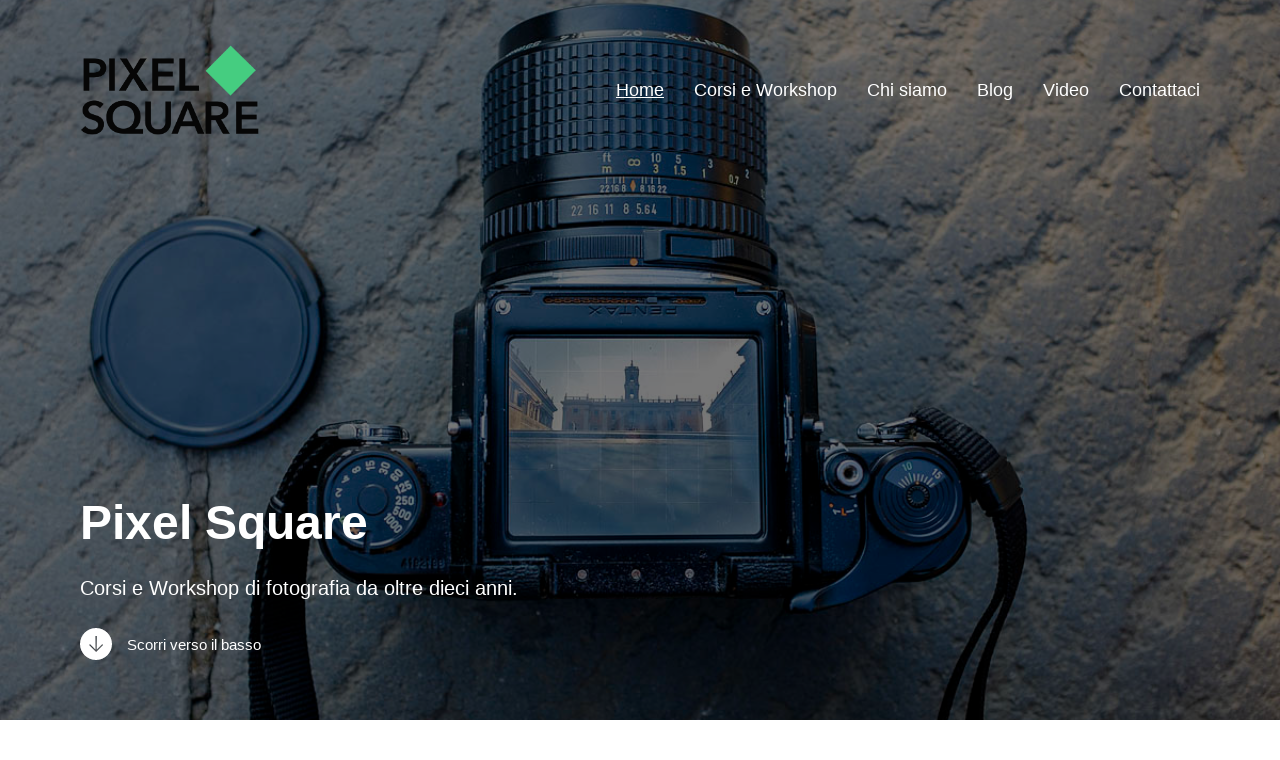

--- FILE ---
content_type: text/html; charset=UTF-8
request_url: https://pixelsquare.it/
body_size: 14746
content:
<!DOCTYPE html><html class="no-js" lang="it-IT"><head><link data-optimized="2" rel="stylesheet" href="https://pixelsquare.it/wp-content/litespeed/css/fe020e4ab5591044cd8d9244f8252c5e.css?ver=eb1f5" /><script data-no-optimize="1">var litespeed_docref=sessionStorage.getItem("litespeed_docref");litespeed_docref&&(Object.defineProperty(document,"referrer",{get:function(){return litespeed_docref}}),sessionStorage.removeItem("litespeed_docref"));</script> <meta http-equiv="content-type" content="text/html" charset="UTF-8" /><meta name="viewport" content="width=device-width, initial-scale=1.0" /><link rel="profile" href="http://gmpg.org/xfn/11"><meta name='robots' content='index, follow, max-image-preview:large, max-snippet:-1, max-video-preview:-1' /><title>Pixel Square - Pixel Square | Corsi e Workshop</title><meta name="description" content="Pixel Square: proponiamo corsi e workshop di fotografia da oltre dieci anni. Offriamo una formazione di qualità accessibile a tutti. " /><link rel="canonical" href="https://pixelsquare.it/" /><meta property="og:locale" content="it_IT" /><meta property="og:type" content="website" /><meta property="og:title" content="Pixel Square - Pixel Square | Corsi e Workshop" /><meta property="og:description" content="Pixel Square: proponiamo corsi e workshop di fotografia da oltre dieci anni. Offriamo una formazione di qualità accessibile a tutti. " /><meta property="og:url" content="https://pixelsquare.it/" /><meta property="og:site_name" content="Pixel Square | Corsi e Workshop" /><meta property="article:modified_time" content="2025-05-13T09:19:31+00:00" /><meta property="og:image" content="https://pixelsquare.it/wp-content/uploads/2022/03/pixel-square-corsi-workshop-fotografia-Intro.jpg" /><meta property="og:image:width" content="1200" /><meta property="og:image:height" content="800" /><meta property="og:image:type" content="image/jpeg" /><meta name="twitter:card" content="summary_large_image" /> <script type="application/ld+json" class="yoast-schema-graph">{"@context":"https://schema.org","@graph":[{"@type":"WebPage","@id":"https://pixelsquare.it/","url":"https://pixelsquare.it/","name":"Pixel Square - Pixel Square | Corsi e Workshop","isPartOf":{"@id":"https://pixelsquare.it/#website"},"about":{"@id":"https://pixelsquare.it/#organization"},"primaryImageOfPage":{"@id":"https://pixelsquare.it/#primaryimage"},"image":{"@id":"https://pixelsquare.it/#primaryimage"},"thumbnailUrl":"https://pixelsquare.it/wp-content/uploads/2022/03/pixel-square-corsi-workshop-fotografia-Intro.jpg","datePublished":"2024-03-22T11:43:57+00:00","dateModified":"2025-05-13T09:19:31+00:00","description":"Pixel Square: proponiamo corsi e workshop di fotografia da oltre dieci anni. Offriamo una formazione di qualità accessibile a tutti. ","breadcrumb":{"@id":"https://pixelsquare.it/#breadcrumb"},"inLanguage":"it-IT","potentialAction":[{"@type":"ReadAction","target":["https://pixelsquare.it/"]}]},{"@type":"ImageObject","inLanguage":"it-IT","@id":"https://pixelsquare.it/#primaryimage","url":"https://pixelsquare.it/wp-content/uploads/2022/03/pixel-square-corsi-workshop-fotografia-Intro.jpg","contentUrl":"https://pixelsquare.it/wp-content/uploads/2022/03/pixel-square-corsi-workshop-fotografia-Intro.jpg","width":1200,"height":800},{"@type":"BreadcrumbList","@id":"https://pixelsquare.it/#breadcrumb","itemListElement":[{"@type":"ListItem","position":1,"name":"Home"}]},{"@type":"WebSite","@id":"https://pixelsquare.it/#website","url":"https://pixelsquare.it/","name":"Pixel Square | Corsi e Workshop","description":"Corsi e Workshop di Fotografia","publisher":{"@id":"https://pixelsquare.it/#organization"},"potentialAction":[{"@type":"SearchAction","target":{"@type":"EntryPoint","urlTemplate":"https://pixelsquare.it/?s={search_term_string}"},"query-input":{"@type":"PropertyValueSpecification","valueRequired":true,"valueName":"search_term_string"}}],"inLanguage":"it-IT"},{"@type":"Organization","@id":"https://pixelsquare.it/#organization","name":"Pixel Square - Corsi e Workshop","url":"https://pixelsquare.it/","logo":{"@type":"ImageObject","inLanguage":"it-IT","@id":"https://pixelsquare.it/#/schema/logo/image/","url":"https://pixelsquare.it/wp-content/uploads/2022/04/pixel-square-logo-1.png","contentUrl":"https://pixelsquare.it/wp-content/uploads/2022/04/pixel-square-logo-1.png","width":1000,"height":1000,"caption":"Pixel Square - Corsi e Workshop"},"image":{"@id":"https://pixelsquare.it/#/schema/logo/image/"},"sameAs":["http://instagram.com/pixelsquare.it/","https://www.pinterest.it/pixelsquare_it"]}]}</script> <link rel='dns-prefetch' href='//www.googletagmanager.com' /><link rel="alternate" type="application/rss+xml" title="Pixel Square | Corsi e Workshop &raquo; Feed" href="https://pixelsquare.it/feed/" /><link rel="alternate" type="application/rss+xml" title="Pixel Square | Corsi e Workshop &raquo; Feed dei commenti" href="https://pixelsquare.it/comments/feed/" /><link rel="alternate" title="oEmbed (JSON)" type="application/json+oembed" href="https://pixelsquare.it/wp-json/oembed/1.0/embed?url=https%3A%2F%2Fpixelsquare.it%2F" /><link rel="alternate" title="oEmbed (XML)" type="text/xml+oembed" href="https://pixelsquare.it/wp-json/oembed/1.0/embed?url=https%3A%2F%2Fpixelsquare.it%2F&#038;format=xml" /><style id='wp-block-image-inline-css' type='text/css'>.wp-block-image>a,.wp-block-image>figure>a{display:inline-block}.wp-block-image img{box-sizing:border-box;height:auto;max-width:100%;vertical-align:bottom}@media not (prefers-reduced-motion){.wp-block-image img.hide{visibility:hidden}.wp-block-image img.show{animation:show-content-image .4s}}.wp-block-image[style*=border-radius] img,.wp-block-image[style*=border-radius]>a{border-radius:inherit}.wp-block-image.has-custom-border img{box-sizing:border-box}.wp-block-image.aligncenter{text-align:center}.wp-block-image.alignfull>a,.wp-block-image.alignwide>a{width:100%}.wp-block-image.alignfull img,.wp-block-image.alignwide img{height:auto;width:100%}.wp-block-image .aligncenter,.wp-block-image .alignleft,.wp-block-image .alignright,.wp-block-image.aligncenter,.wp-block-image.alignleft,.wp-block-image.alignright{display:table}.wp-block-image .aligncenter>figcaption,.wp-block-image .alignleft>figcaption,.wp-block-image .alignright>figcaption,.wp-block-image.aligncenter>figcaption,.wp-block-image.alignleft>figcaption,.wp-block-image.alignright>figcaption{caption-side:bottom;display:table-caption}.wp-block-image .alignleft{float:left;margin:.5em 1em .5em 0}.wp-block-image .alignright{float:right;margin:.5em 0 .5em 1em}.wp-block-image .aligncenter{margin-left:auto;margin-right:auto}.wp-block-image :where(figcaption){margin-bottom:1em;margin-top:.5em}.wp-block-image.is-style-circle-mask img{border-radius:9999px}@supports ((-webkit-mask-image:none) or (mask-image:none)) or (-webkit-mask-image:none){.wp-block-image.is-style-circle-mask img{border-radius:0;-webkit-mask-image:url('data:image/svg+xml;utf8,<svg viewBox="0 0 100 100" xmlns="http://www.w3.org/2000/svg"><circle cx="50" cy="50" r="50"/></svg>');mask-image:url('data:image/svg+xml;utf8,<svg viewBox="0 0 100 100" xmlns="http://www.w3.org/2000/svg"><circle cx="50" cy="50" r="50"/></svg>');mask-mode:alpha;-webkit-mask-position:center;mask-position:center;-webkit-mask-repeat:no-repeat;mask-repeat:no-repeat;-webkit-mask-size:contain;mask-size:contain}}:root :where(.wp-block-image.is-style-rounded img,.wp-block-image .is-style-rounded img){border-radius:9999px}.wp-block-image figure{margin:0}.wp-lightbox-container{display:flex;flex-direction:column;position:relative}.wp-lightbox-container img{cursor:zoom-in}.wp-lightbox-container img:hover+button{opacity:1}.wp-lightbox-container button{align-items:center;backdrop-filter:blur(16px) saturate(180%);background-color:#5a5a5a40;border:none;border-radius:4px;cursor:zoom-in;display:flex;height:20px;justify-content:center;opacity:0;padding:0;position:absolute;right:16px;text-align:center;top:16px;width:20px;z-index:100}@media not (prefers-reduced-motion){.wp-lightbox-container button{transition:opacity .2s ease}}.wp-lightbox-container button:focus-visible{outline:3px auto #5a5a5a40;outline:3px auto -webkit-focus-ring-color;outline-offset:3px}.wp-lightbox-container button:hover{cursor:pointer;opacity:1}.wp-lightbox-container button:focus{opacity:1}.wp-lightbox-container button:focus,.wp-lightbox-container button:hover,.wp-lightbox-container button:not(:hover):not(:active):not(.has-background){background-color:#5a5a5a40;border:none}.wp-lightbox-overlay{box-sizing:border-box;cursor:zoom-out;height:100vh;left:0;overflow:hidden;position:fixed;top:0;visibility:hidden;width:100%;z-index:100000}.wp-lightbox-overlay .close-button{align-items:center;cursor:pointer;display:flex;justify-content:center;min-height:40px;min-width:40px;padding:0;position:absolute;right:calc(env(safe-area-inset-right) + 16px);top:calc(env(safe-area-inset-top) + 16px);z-index:5000000}.wp-lightbox-overlay .close-button:focus,.wp-lightbox-overlay .close-button:hover,.wp-lightbox-overlay .close-button:not(:hover):not(:active):not(.has-background){background:none;border:none}.wp-lightbox-overlay .lightbox-image-container{height:var(--wp--lightbox-container-height);left:50%;overflow:hidden;position:absolute;top:50%;transform:translate(-50%,-50%);transform-origin:top left;width:var(--wp--lightbox-container-width);z-index:9999999999}.wp-lightbox-overlay .wp-block-image{align-items:center;box-sizing:border-box;display:flex;height:100%;justify-content:center;margin:0;position:relative;transform-origin:0 0;width:100%;z-index:3000000}.wp-lightbox-overlay .wp-block-image img{height:var(--wp--lightbox-image-height);min-height:var(--wp--lightbox-image-height);min-width:var(--wp--lightbox-image-width);width:var(--wp--lightbox-image-width)}.wp-lightbox-overlay .wp-block-image figcaption{display:none}.wp-lightbox-overlay button{background:none;border:none}.wp-lightbox-overlay .scrim{background-color:#fff;height:100%;opacity:.9;position:absolute;width:100%;z-index:2000000}.wp-lightbox-overlay.active{visibility:visible}@media not (prefers-reduced-motion){.wp-lightbox-overlay.active{animation:turn-on-visibility .25s both}.wp-lightbox-overlay.active img{animation:turn-on-visibility .35s both}.wp-lightbox-overlay.show-closing-animation:not(.active){animation:turn-off-visibility .35s both}.wp-lightbox-overlay.show-closing-animation:not(.active) img{animation:turn-off-visibility .25s both}.wp-lightbox-overlay.zoom.active{animation:none;opacity:1;visibility:visible}.wp-lightbox-overlay.zoom.active .lightbox-image-container{animation:lightbox-zoom-in .4s}.wp-lightbox-overlay.zoom.active .lightbox-image-container img{animation:none}.wp-lightbox-overlay.zoom.active .scrim{animation:turn-on-visibility .4s forwards}.wp-lightbox-overlay.zoom.show-closing-animation:not(.active){animation:none}.wp-lightbox-overlay.zoom.show-closing-animation:not(.active) .lightbox-image-container{animation:lightbox-zoom-out .4s}.wp-lightbox-overlay.zoom.show-closing-animation:not(.active) .lightbox-image-container img{animation:none}.wp-lightbox-overlay.zoom.show-closing-animation:not(.active) .scrim{animation:turn-off-visibility .4s forwards}}@keyframes show-content-image{0%{visibility:hidden}99%{visibility:hidden}to{visibility:visible}}@keyframes turn-on-visibility{0%{opacity:0}to{opacity:1}}@keyframes turn-off-visibility{0%{opacity:1;visibility:visible}99%{opacity:0;visibility:visible}to{opacity:0;visibility:hidden}}@keyframes lightbox-zoom-in{0%{transform:translate(calc((-100vw + var(--wp--lightbox-scrollbar-width))/2 + var(--wp--lightbox-initial-left-position)),calc(-50vh + var(--wp--lightbox-initial-top-position))) scale(var(--wp--lightbox-scale))}to{transform:translate(-50%,-50%) scale(1)}}@keyframes lightbox-zoom-out{0%{transform:translate(-50%,-50%) scale(1);visibility:visible}99%{visibility:visible}to{transform:translate(calc((-100vw + var(--wp--lightbox-scrollbar-width))/2 + var(--wp--lightbox-initial-left-position)),calc(-50vh + var(--wp--lightbox-initial-top-position))) scale(var(--wp--lightbox-scale));visibility:hidden}}
/*# sourceURL=https://pixelsquare.it/wp-includes/blocks/image/style.min.css */</style> <script type="litespeed/javascript" data-src="https://pixelsquare.it/wp-includes/js/jquery/jquery.min.js" id="jquery-core-js"></script> <script id="chaplin-construct-js-extra" type="litespeed/javascript">var chaplin_ajax_load_more={"ajaxurl":"https://pixelsquare.it/wp-admin/admin-ajax.php"}</script> 
 <script type="litespeed/javascript" data-src="https://www.googletagmanager.com/gtag/js?id=G-2Z7YLGFZ78" id="google_gtagjs-js"></script> <script id="google_gtagjs-js-after" type="litespeed/javascript">window.dataLayer=window.dataLayer||[];function gtag(){dataLayer.push(arguments)}
gtag("set","linker",{"domains":["pixelsquare.it"]});gtag("js",new Date());gtag("set","developer_id.dZTNiMT",!0);gtag("config","G-2Z7YLGFZ78")</script> <link rel="https://api.w.org/" href="https://pixelsquare.it/wp-json/" /><link rel="alternate" title="JSON" type="application/json" href="https://pixelsquare.it/wp-json/wp/v2/pages/42" /><link rel="EditURI" type="application/rsd+xml" title="RSD" href="https://pixelsquare.it/xmlrpc.php?rsd" /><meta name="generator" content="WordPress 6.9" /><link rel='shortlink' href='https://pixelsquare.it/' /><meta name="generator" content="Site Kit by Google 1.170.0" /> <script type="litespeed/javascript">document.documentElement.className=document.documentElement.className.replace('no-js','js')</script> <link rel="icon" href="https://pixelsquare.it/wp-content/uploads/2022/03/cropped-favicon-pixel-square-verde-32x32.png" sizes="32x32" /><link rel="icon" href="https://pixelsquare.it/wp-content/uploads/2022/03/cropped-favicon-pixel-square-verde-192x192.png" sizes="192x192" /><link rel="apple-touch-icon" href="https://pixelsquare.it/wp-content/uploads/2022/03/cropped-favicon-pixel-square-verde-180x180.png" /><meta name="msapplication-TileImage" content="https://pixelsquare.it/wp-content/uploads/2022/03/cropped-favicon-pixel-square-verde-270x270.png" /></head><body class="home wp-singular page-template page-template-template-full-width-cover page-template-template-full-width-cover-php page page-id-42 custom-background wp-custom-logo wp-theme-chaplin pagination-type-scroll overlay-header overlay-header-fade-text overlay-header-has-text-color has-full-width-content has-sticky-header disable-menu-modal-on-desktop has-post-thumbnail has-no-pagination not-showing-comments template-full-width-cover">
<a class="skip-link faux-button" href="#site-content">Salta al contenuto</a><header id="site-header"><div class="header-inner stick-me"><div class="section-inner"><div class="header-titles"><div class="site-logo faux-heading">
<a href="https://pixelsquare.it/" rel="home" class="custom-logo-link custom-logo">
<img data-lazyloaded="1" src="[data-uri]" data-src="https://pixelsquare.it/wp-content/uploads/2022/03/pixel-square-logo-3.png" width="1149" height="570"  />
</a><span class="screen-reader-text">Pixel Square | Corsi e Workshop</span></div><div class="site-description">Corsi e Workshop di Fotografia</div></div><div class="header-navigation-wrapper"><div class="main-menu-alt-container hide-js"><ul class="main-menu-alt dropdown-menu reset-list-style"><li id="menu-item-25" class="menu-item menu-item-type-custom menu-item-object-custom current-menu-item current_page_item menu-item-home menu-item-25"><a href="http://pixelsquare.it/" aria-current="page">Home</a></li><li id="menu-item-275" class="menu-item menu-item-type-post_type menu-item-object-page menu-item-275"><a href="https://pixelsquare.it/corsi-e-workshop/">Corsi e Workshop</a></li><li id="menu-item-144" class="menu-item menu-item-type-post_type menu-item-object-page menu-item-144"><a href="https://pixelsquare.it/chi-siamo/">Chi siamo</a></li><li id="menu-item-27" class="menu-item menu-item-type-post_type menu-item-object-page menu-item-27"><a href="https://pixelsquare.it/blog/">Blog</a></li><li id="menu-item-354" class="menu-item menu-item-type-post_type menu-item-object-page menu-item-354"><a href="https://pixelsquare.it/video/">Video</a></li><li id="menu-item-160" class="menu-item menu-item-type-post_type menu-item-object-page menu-item-160"><a href="https://pixelsquare.it/contattaci/">Contattaci</a></li></ul></div><div class="header-toggles hide-no-js">
<a href="#" class="toggle search-toggle" data-toggle-target=".search-modal" data-toggle-screen-lock="true" data-toggle-body-class="showing-search-modal" data-set-focus=".search-modal .search-field" aria-pressed="false" role="button"><div class="toggle-text">
Cerca</div>
<svg class="svg-icon" aria-hidden="true" role="img" focusable="false" xmlns="http://www.w3.org/2000/svg" width="20" height="20" viewBox="0 0 20 20"><path fill="" d="M1148.0319,95.6176858 L1151.70711,99.2928932 C1152.09763,99.6834175 1152.09763,100.316582 1151.70711,100.707107 C1151.31658,101.097631 1150.68342,101.097631 1150.29289,100.707107 L1146.61769,97.0318993 C1145.07801,98.2635271 1143.12501,99 1141,99 C1136.02944,99 1132,94.9705627 1132,90 C1132,85.0294372 1136.02944,81 1141,81 C1145.97056,81 1150,85.0294372 1150,90 C1150,92.1250137 1149.26353,94.078015 1148.0319,95.6176858 Z M1146.04139,94.8563911 C1147.25418,93.5976949 1148,91.8859456 1148,90 C1148,86.1340067 1144.86599,83 1141,83 C1137.13401,83 1134,86.1340067 1134,90 C1134,93.8659933 1137.13401,97 1141,97 C1142.88595,97 1144.59769,96.2541764 1145.85639,95.0413859 C1145.88271,95.0071586 1145.91154,94.9742441 1145.94289,94.9428932 C1145.97424,94.9115423 1146.00716,94.8827083 1146.04139,94.8563911 Z" transform="translate(-1132 -81)" /></svg>									</a>
<a href="#" class="toggle nav-toggle" data-toggle-target=".menu-modal" data-toggle-screen-lock="true" data-toggle-body-class="showing-menu-modal" aria-pressed="false" data-set-focus=".menu-modal" role="button"><div class="toggle-text">
Menu</div><div class="bars"><div class="bar"></div><div class="bar"></div><div class="bar"></div></div>
</a></div></div></div></div><div class="search-modal cover-modal" data-modal-target-string=".search-modal" aria-expanded="false"><div class="search-modal-inner modal-inner bg-body-background"><div class="section-inner"><form role="search" method="get" class="modal-search-form" action="https://pixelsquare.it/">
<label class="screen-reader-text" for="search-form-696925dd630c6">
Cerca:				</label>
<input type="search" id="search-form-696925dd630c6" class="search-field" placeholder="Cerca&hellip;" value="" name="s" />
<button type="submit" class="search-submit">Cerca</button></form><a href="#" class="toggle search-untoggle fill-children-primary" data-toggle-target=".search-modal" data-toggle-screen-lock="true" data-toggle-body-class="showing-search-modal" data-set-focus="#site-header .search-toggle">
<span class="screen-reader-text">Chiudi ricerca</span>
<svg class="svg-icon" aria-hidden="true" role="img" focusable="false" xmlns="http://www.w3.org/2000/svg" width="16" height="16" viewBox="0 0 16 16"><polygon fill="" fill-rule="evenodd" points="6.852 7.649 .399 1.195 1.445 .149 7.899 6.602 14.352 .149 15.399 1.195 8.945 7.649 15.399 14.102 14.352 15.149 7.899 8.695 1.445 15.149 .399 14.102" /></svg>			</a></div></div></div></header><div class="menu-modal cover-modal" data-modal-target-string=".menu-modal" aria-expanded="false"><div class="menu-modal-inner modal-inner bg-body-background"><div class="menu-wrapper section-inner"><div class="menu-top"><div class="menu-modal-toggles header-toggles"><a href="#" class="toggle nav-toggle nav-untoggle" data-toggle-target=".menu-modal" data-toggle-screen-lock="true" data-toggle-body-class="showing-menu-modal" aria-pressed="false" data-set-focus="#site-header .nav-toggle" role="button"><div class="toggle-text">
Chiudi</div><div class="bars"><div class="bar"></div><div class="bar"></div><div class="bar"></div></div>
</a></div><ul class="main-menu reset-list-style"><li class="menu-item menu-item-type-custom menu-item-object-custom current-menu-item current_page_item menu-item-home menu-item-25"><div class="ancestor-wrapper"><a href="http://pixelsquare.it/" aria-current="page">Home</a></div></li><li class="menu-item menu-item-type-post_type menu-item-object-page menu-item-275"><div class="ancestor-wrapper"><a href="https://pixelsquare.it/corsi-e-workshop/">Corsi e Workshop</a></div></li><li class="menu-item menu-item-type-post_type menu-item-object-page menu-item-144"><div class="ancestor-wrapper"><a href="https://pixelsquare.it/chi-siamo/">Chi siamo</a></div></li><li class="menu-item menu-item-type-post_type menu-item-object-page menu-item-27"><div class="ancestor-wrapper"><a href="https://pixelsquare.it/blog/">Blog</a></div></li><li class="menu-item menu-item-type-post_type menu-item-object-page menu-item-354"><div class="ancestor-wrapper"><a href="https://pixelsquare.it/video/">Video</a></div></li><li class="menu-item menu-item-type-post_type menu-item-object-page menu-item-160"><div class="ancestor-wrapper"><a href="https://pixelsquare.it/contattaci/">Contattaci</a></div></li></ul></div><div class="menu-bottom"><p class="menu-copyright">&copy; 2026 <a href="https://pixelsquare.it">Pixel Square | Corsi e Workshop</a></p><ul id="menu-social-links-menu" class="social-menu reset-list-style social-icons s-icons"><li id="menu-item-32" class="menu-item menu-item-type-custom menu-item-object-custom menu-item-32"><a href="https://www.instagram.com/explore/tags/wordcamp/"><span class="screen-reader-text">Instagram</span></a></li><li id="menu-item-33" class="menu-item menu-item-type-custom menu-item-object-custom menu-item-33"><a href="mailto:wordpress@example.com"><span class="screen-reader-text">Email</span></a></li></ul></div></div></div></div><main id="site-content"><article class="section-inner post-42 page type-page status-publish has-post-thumbnail hentry" id="post-42"><div class="cover-header screen-height screen-width bg-image bg-attachment-fixed" style="background-image: url( 'https://pixelsquare.it/wp-content/uploads/2022/03/pixel-square-corsi-workshop-fotografia-Intro.jpg' );"><div class="cover-header-inner-wrapper"><div class="cover-header-inner"><div class="cover-color-overlay color-accent opacity-80 blend-mode-multiply" style="color: #565656;"></div>
<img data-lazyloaded="1" src="[data-uri]" width="1200" height="800" data-src="https://pixelsquare.it/wp-content/uploads/2022/03/pixel-square-corsi-workshop-fotografia-Intro.jpg" class="attachment-chaplin_fullscreen size-chaplin_fullscreen wp-post-image" alt="" decoding="async" fetchpriority="high" data-srcset="https://pixelsquare.it/wp-content/uploads/2022/03/pixel-square-corsi-workshop-fotografia-Intro.jpg 1200w, https://pixelsquare.it/wp-content/uploads/2022/03/pixel-square-corsi-workshop-fotografia-Intro-300x200.jpg 300w, https://pixelsquare.it/wp-content/uploads/2022/03/pixel-square-corsi-workshop-fotografia-Intro-1024x683.jpg 1024w, https://pixelsquare.it/wp-content/uploads/2022/03/pixel-square-corsi-workshop-fotografia-Intro-768x512.jpg 768w, https://pixelsquare.it/wp-content/uploads/2022/03/pixel-square-corsi-workshop-fotografia-Intro-540x360.jpg 540w, https://pixelsquare.it/wp-content/uploads/2022/03/pixel-square-corsi-workshop-fotografia-Intro-1080x720.jpg 1080w" data-sizes="(max-width: 1200px) 100vw, 1200px" /><div class="section-inner fade-block"><header class="entry-header"><h1 class="entry-title">Pixel Square</h1><div class="intro-text section-inner thin max-percentage"><p>Corsi e Workshop di fotografia da oltre dieci anni.</p></div><div class="to-the-content-wrapper"><a href="#post-inner" class="to-the-content"><div class="icon fill-children-current-color"><svg class="svg-icon" aria-hidden="true" role="img" focusable="false" xmlns="http://www.w3.org/2000/svg" width="32" height="32" viewBox="0 0 32 32"><path fill="%23FFF" fill-rule="evenodd" d="M16,32 C7.163444,32 0,24.836556 0,16 C0,7.163444 7.163444,0 16,0 C24.836556,0 32,7.163444 32,16 C32,24.836556 24.836556,32 16,32 Z M16.7934656,8 L15.4886113,8 L15.4886113,21.5300971 L10.082786,16.1242718 L9.18181515,17.0407767 L16.1410384,24 L23.1157957,17.0407767 L22.1915239,16.1242718 L16.7934656,21.5300971 L16.7934656,8 Z" /></svg></div><div class="text">Scorri verso il basso</div>
</a></div></header></div></div></div></div><div class="post-inner" id="post-inner"><div class="entry-content"><h2 class="wp-block-heading">Fotografia e cultura fotografica, post produzione e sviluppo delle foto: scegli il tuo corso!</h2><div class="wp-block-group"><div class="wp-block-group__inner-container is-layout-flow wp-block-group-is-layout-flow"><p>Pixel Square è una community fotografica che propone corsi e workshop da oltre dieci anni.</p><p>Offriamo una formazione di qualità accessibile a tutti.&nbsp;</p><p>La forza di Pixel Square è data dalla competenza e reputazione che abbiamo raccolto negli anni: i nostri docenti sono professionisti che operano nel campo i quali sapranno condividere la passione e l’entusiasmo verso il mondo della fotografia!</p></div></div><figure class="wp-block-gallery alignfull has-nested-images columns-default is-cropped wp-block-gallery-1 is-layout-flex wp-block-gallery-is-layout-flex"><figure class="wp-block-image size-large is-style-default"><img data-lazyloaded="1" src="[data-uri]" decoding="async" width="1024" height="682" data-id="93" data-src="https://pixelsquare.it/wp-content/uploads/2022/03/pixel-square-gruppo-studenti-corsi-conclusi-1-1024x682.jpg" alt="" class="wp-image-93" data-srcset="https://pixelsquare.it/wp-content/uploads/2022/03/pixel-square-gruppo-studenti-corsi-conclusi-1-1024x682.jpg 1024w, https://pixelsquare.it/wp-content/uploads/2022/03/pixel-square-gruppo-studenti-corsi-conclusi-1-300x200.jpg 300w, https://pixelsquare.it/wp-content/uploads/2022/03/pixel-square-gruppo-studenti-corsi-conclusi-1-768x511.jpg 768w, https://pixelsquare.it/wp-content/uploads/2022/03/pixel-square-gruppo-studenti-corsi-conclusi-1-540x360.jpg 540w, https://pixelsquare.it/wp-content/uploads/2022/03/pixel-square-gruppo-studenti-corsi-conclusi-1-1080x719.jpg 1080w, https://pixelsquare.it/wp-content/uploads/2022/03/pixel-square-gruppo-studenti-corsi-conclusi-1.jpg 1200w" data-sizes="(max-width: 1024px) 100vw, 1024px" /></figure><figure class="wp-block-image size-large is-style-default"><img data-lazyloaded="1" src="[data-uri]" decoding="async" width="1024" height="683" data-id="92" data-src="https://pixelsquare.it/wp-content/uploads/2022/03/pixel-square-gruppo-studenti-corsi-conclusi-2-1024x683.jpg" alt="" class="wp-image-92" data-srcset="https://pixelsquare.it/wp-content/uploads/2022/03/pixel-square-gruppo-studenti-corsi-conclusi-2-1024x683.jpg 1024w, https://pixelsquare.it/wp-content/uploads/2022/03/pixel-square-gruppo-studenti-corsi-conclusi-2-300x200.jpg 300w, https://pixelsquare.it/wp-content/uploads/2022/03/pixel-square-gruppo-studenti-corsi-conclusi-2-768x512.jpg 768w, https://pixelsquare.it/wp-content/uploads/2022/03/pixel-square-gruppo-studenti-corsi-conclusi-2-540x360.jpg 540w, https://pixelsquare.it/wp-content/uploads/2022/03/pixel-square-gruppo-studenti-corsi-conclusi-2-1080x720.jpg 1080w, https://pixelsquare.it/wp-content/uploads/2022/03/pixel-square-gruppo-studenti-corsi-conclusi-2.jpg 1200w" data-sizes="(max-width: 1024px) 100vw, 1024px" /></figure><figure class="wp-block-image size-large is-style-default"><img data-lazyloaded="1" src="[data-uri]" decoding="async" width="1024" height="684" data-id="94" data-src="https://pixelsquare.it/wp-content/uploads/2022/03/pixel-square-gruppo-studenti-corsi-conclusi-3-1024x684.jpg" alt="" class="wp-image-94" data-srcset="https://pixelsquare.it/wp-content/uploads/2022/03/pixel-square-gruppo-studenti-corsi-conclusi-3-1024x684.jpg 1024w, https://pixelsquare.it/wp-content/uploads/2022/03/pixel-square-gruppo-studenti-corsi-conclusi-3-300x200.jpg 300w, https://pixelsquare.it/wp-content/uploads/2022/03/pixel-square-gruppo-studenti-corsi-conclusi-3-768x513.jpg 768w, https://pixelsquare.it/wp-content/uploads/2022/03/pixel-square-gruppo-studenti-corsi-conclusi-3-540x360.jpg 540w, https://pixelsquare.it/wp-content/uploads/2022/03/pixel-square-gruppo-studenti-corsi-conclusi-3-1080x721.jpg 1080w, https://pixelsquare.it/wp-content/uploads/2022/03/pixel-square-gruppo-studenti-corsi-conclusi-3.jpg 1200w" data-sizes="(max-width: 1024px) 100vw, 1024px" /></figure><figure class="wp-block-image size-large is-style-default"><img data-lazyloaded="1" src="[data-uri]" decoding="async" width="1024" height="683" data-id="95" data-src="https://pixelsquare.it/wp-content/uploads/2022/03/pixel-square-gruppo-studenti-corsi-conclusi-4-1024x683.jpg" alt="" class="wp-image-95" data-srcset="https://pixelsquare.it/wp-content/uploads/2022/03/pixel-square-gruppo-studenti-corsi-conclusi-4-1024x683.jpg 1024w, https://pixelsquare.it/wp-content/uploads/2022/03/pixel-square-gruppo-studenti-corsi-conclusi-4-300x200.jpg 300w, https://pixelsquare.it/wp-content/uploads/2022/03/pixel-square-gruppo-studenti-corsi-conclusi-4-768x512.jpg 768w, https://pixelsquare.it/wp-content/uploads/2022/03/pixel-square-gruppo-studenti-corsi-conclusi-4-540x360.jpg 540w, https://pixelsquare.it/wp-content/uploads/2022/03/pixel-square-gruppo-studenti-corsi-conclusi-4-1080x720.jpg 1080w, https://pixelsquare.it/wp-content/uploads/2022/03/pixel-square-gruppo-studenti-corsi-conclusi-4.jpg 1200w" data-sizes="(max-width: 1024px) 100vw, 1024px" /></figure><figure class="wp-block-image size-large is-style-default"><img data-lazyloaded="1" src="[data-uri]" decoding="async" width="1024" height="683" data-id="96" data-src="https://pixelsquare.it/wp-content/uploads/2022/03/pixel-square-gruppo-studenti-corsi-conclusi-5-1024x683.jpg" alt="" class="wp-image-96" data-srcset="https://pixelsquare.it/wp-content/uploads/2022/03/pixel-square-gruppo-studenti-corsi-conclusi-5-1024x683.jpg 1024w, https://pixelsquare.it/wp-content/uploads/2022/03/pixel-square-gruppo-studenti-corsi-conclusi-5-300x200.jpg 300w, https://pixelsquare.it/wp-content/uploads/2022/03/pixel-square-gruppo-studenti-corsi-conclusi-5-768x512.jpg 768w, https://pixelsquare.it/wp-content/uploads/2022/03/pixel-square-gruppo-studenti-corsi-conclusi-5-540x360.jpg 540w, https://pixelsquare.it/wp-content/uploads/2022/03/pixel-square-gruppo-studenti-corsi-conclusi-5-1080x720.jpg 1080w, https://pixelsquare.it/wp-content/uploads/2022/03/pixel-square-gruppo-studenti-corsi-conclusi-5.jpg 1200w" data-sizes="(max-width: 1024px) 100vw, 1024px" /></figure><figure class="wp-block-image size-large is-style-default"><img data-lazyloaded="1" src="[data-uri]" decoding="async" width="1024" height="683" data-id="97" data-src="https://pixelsquare.it/wp-content/uploads/2022/03/pixel-square-gruppo-studenti-corsi-conclusi-6-1024x683.jpg" alt="" class="wp-image-97" data-srcset="https://pixelsquare.it/wp-content/uploads/2022/03/pixel-square-gruppo-studenti-corsi-conclusi-6-1024x683.jpg 1024w, https://pixelsquare.it/wp-content/uploads/2022/03/pixel-square-gruppo-studenti-corsi-conclusi-6-300x200.jpg 300w, https://pixelsquare.it/wp-content/uploads/2022/03/pixel-square-gruppo-studenti-corsi-conclusi-6-768x512.jpg 768w, https://pixelsquare.it/wp-content/uploads/2022/03/pixel-square-gruppo-studenti-corsi-conclusi-6-540x360.jpg 540w, https://pixelsquare.it/wp-content/uploads/2022/03/pixel-square-gruppo-studenti-corsi-conclusi-6-1080x720.jpg 1080w, https://pixelsquare.it/wp-content/uploads/2022/03/pixel-square-gruppo-studenti-corsi-conclusi-6.jpg 1200w" data-sizes="(max-width: 1024px) 100vw, 1024px" /></figure></figure><h2 class="wp-block-heading">Corsi in Partenza</h2><div class="wp-block-media-text alignwide is-stacked-on-mobile is-image-fill-element has-light-background-background-color has-background"><figure class="wp-block-media-text__media"><a href="https://pixelsquare.it/workshop-fotografia-ritratto-firenze/"><img data-lazyloaded="1" src="[data-uri]" decoding="async" width="1024" height="683" data-src="https://pixelsquare.it/wp-content/uploads/2022/04/workshop-ritratto-luce-naturale-1024x683.jpg" alt="workshop ritratto luce naturale" class="wp-image-318 size-full" style="object-position:50% 50%" data-srcset="https://pixelsquare.it/wp-content/uploads/2022/04/workshop-ritratto-luce-naturale-1024x683.jpg 1024w, https://pixelsquare.it/wp-content/uploads/2022/04/workshop-ritratto-luce-naturale-300x200.jpg 300w, https://pixelsquare.it/wp-content/uploads/2022/04/workshop-ritratto-luce-naturale-768x512.jpg 768w, https://pixelsquare.it/wp-content/uploads/2022/04/workshop-ritratto-luce-naturale-540x360.jpg 540w, https://pixelsquare.it/wp-content/uploads/2022/04/workshop-ritratto-luce-naturale-1080x720.jpg 1080w, https://pixelsquare.it/wp-content/uploads/2022/04/workshop-ritratto-luce-naturale.jpg 1200w" data-sizes="(max-width: 1024px) 100vw, 1024px" /></a></figure><div class="wp-block-media-text__content"><p class="has-large-font-size"><strong><a data-type="page" data-id="308" href="https://pixelsquare.it/workshop-fotografia-ritratto-firenze/">Workshop di ritratto a Firenze</a></strong> | Ottobre 2025</p></div></div><div class="wp-block-media-text alignwide is-stacked-on-mobile is-image-fill-element has-light-background-background-color has-background"><figure class="wp-block-media-text__media"><a href="https://pixelsquare.it/corso-fotografia-base-firenze-in-una-giornata/"><img data-lazyloaded="1" src="[data-uri]" decoding="async" width="1024" height="683" data-src="https://pixelsquare.it/wp-content/uploads/2022/04/corso-fotografia-pratico-a-firenze-pixel-square-1-1024x683.jpg" alt="corso fotografia pratico a firenze pixel square" class="wp-image-183 size-full" style="object-position:50% 50%" data-srcset="https://pixelsquare.it/wp-content/uploads/2022/04/corso-fotografia-pratico-a-firenze-pixel-square-1-1024x683.jpg 1024w, https://pixelsquare.it/wp-content/uploads/2022/04/corso-fotografia-pratico-a-firenze-pixel-square-1-300x200.jpg 300w, https://pixelsquare.it/wp-content/uploads/2022/04/corso-fotografia-pratico-a-firenze-pixel-square-1-768x512.jpg 768w, https://pixelsquare.it/wp-content/uploads/2022/04/corso-fotografia-pratico-a-firenze-pixel-square-1-540x360.jpg 540w, https://pixelsquare.it/wp-content/uploads/2022/04/corso-fotografia-pratico-a-firenze-pixel-square-1-1080x720.jpg 1080w, https://pixelsquare.it/wp-content/uploads/2022/04/corso-fotografia-pratico-a-firenze-pixel-square-1.jpg 1200w" data-sizes="(max-width: 1024px) 100vw, 1024px" /></a></figure><div class="wp-block-media-text__content"><p class="has-large-font-size"><strong><a data-type="page" data-id="182" href="https://pixelsquare.it/corso-fotografia-base-firenze-in-una-giornata/">Corso Fotografia Base a Firenze</a></strong> | Ottobre 2025</p></div></div><div class="wp-block-media-text alignwide is-stacked-on-mobile is-image-fill-element has-light-background-background-color has-background"><figure class="wp-block-media-text__media"><a href="https://pixelsquare.it/corso-fotografia-base-trieste-in-una-giornata/"><img data-lazyloaded="1" src="[data-uri]" decoding="async" width="1024" height="683" data-src="https://pixelsquare.it/wp-content/uploads/2022/04/corso-fotografia-pratico-in-una-giornata-Trieste-pixel-square-3-1024x683.jpg" alt="corso fotografia pratico in una giornata a Trieste by Pixel Square" class="wp-image-296 size-full" style="object-position:50% 50%" data-srcset="https://pixelsquare.it/wp-content/uploads/2022/04/corso-fotografia-pratico-in-una-giornata-Trieste-pixel-square-3-1024x683.jpg 1024w, https://pixelsquare.it/wp-content/uploads/2022/04/corso-fotografia-pratico-in-una-giornata-Trieste-pixel-square-3-300x200.jpg 300w, https://pixelsquare.it/wp-content/uploads/2022/04/corso-fotografia-pratico-in-una-giornata-Trieste-pixel-square-3-768x512.jpg 768w, https://pixelsquare.it/wp-content/uploads/2022/04/corso-fotografia-pratico-in-una-giornata-Trieste-pixel-square-3-540x360.jpg 540w, https://pixelsquare.it/wp-content/uploads/2022/04/corso-fotografia-pratico-in-una-giornata-Trieste-pixel-square-3-1080x720.jpg 1080w, https://pixelsquare.it/wp-content/uploads/2022/04/corso-fotografia-pratico-in-una-giornata-Trieste-pixel-square-3.jpg 1200w" data-sizes="(max-width: 1024px) 100vw, 1024px" /></a></figure><div class="wp-block-media-text__content"><p class="has-large-font-size"><strong><a data-type="page" data-id="294" href="https://pixelsquare.it/corso-fotografia-base-trieste-in-una-giornata/">Corso Fotografia Base a Trieste</a></strong></p></div></div><h2 class="wp-block-heading">Dal Blog</h2><ul class="wp-block-latest-posts__list is-grid columns-3 wp-block-latest-posts"><li><a class="wp-block-latest-posts__post-title" href="https://pixelsquare.it/analizziamo-la-copertina-di-houses-of-the-holy-led-zeppelin/">Analizziamo la copertina di &#8220;Houses of the Holy, Led Zeppelin&#8221;</a></li><li><a class="wp-block-latest-posts__post-title" href="https://pixelsquare.it/sebastiao-salgado-e-il-progetto-genesi/">Sebastião Salgado e il progetto &#8220;Genesi&#8221;</a></li><li><a class="wp-block-latest-posts__post-title" href="https://pixelsquare.it/intervista-a-franco-fontana/">Intervista a Franco Fontana</a></li><li><a class="wp-block-latest-posts__post-title" href="https://pixelsquare.it/robert-doisneau-e-la-foto-del-bacio-rubato/">Robert Doisneau e la foto del bacio &#8220;rubato&#8221;</a></li><li><a class="wp-block-latest-posts__post-title" href="https://pixelsquare.it/herb-ritts-fotografo-immagini-a-tutto-tondo/">Herb Ritts fotografo: immagini a tutto tondo</a></li><li><a class="wp-block-latest-posts__post-title" href="https://pixelsquare.it/elogio-del-colore/">L&#8217;elogio del colore</a></li></ul><p></p></div></div></article></main><footer id="site-footer" role="contentinfo"><div class="footer-widgets-outer-wrapper border-color-border section-inner"><div class="footer-widgets-wrapper grid tcols-2"><div class="footer-widgets column-one grid-item"><div class="widget widget_block"><div class="widget-content"><div class="wp-block-group"><div class="wp-block-group__inner-container is-layout-flow wp-block-group-is-layout-flow"><h2 class="wp-block-heading">Pixel Square</h2></div></div></div></div><div class="widget widget_block"><div class="widget-content"><div class="wp-block-group"><div class="wp-block-group__inner-container is-layout-flow wp-block-group-is-layout-flow"><p>Pixel Square, community fotografica che propone corsi e workshop da oltre dieci anni. Con i nostri corsi avrete la garanzia di una formazione di qualità accessibile a tutti: oltre mille studenti hanno partecipato alle nostre attività culturali!</p></div></div></div></div></div><div class="footer-widgets column-two grid-item"><div class="widget widget_block"><div class="widget-content"><h2 class="has-text-align-right wp-block-heading">Seguici</h2></div></div><div class="widget widget_block widget_text"><div class="widget-content"><p></p></div></div><div class="widget widget_block"><div class="widget-content"><ul class="wp-block-social-links alignright is-style-logos-only is-content-justification-right is-layout-flex wp-container-core-social-links-is-layout-765c4724 wp-block-social-links-is-layout-flex"><li class="wp-social-link wp-social-link-instagram  wp-block-social-link"><a href="https://www.instagram.com/pixelsquare.it/" class="wp-block-social-link-anchor"><svg width="24" height="24" viewBox="0 0 24 24" version="1.1" xmlns="http://www.w3.org/2000/svg" aria-hidden="true" focusable="false"><path d="M12,4.622c2.403,0,2.688,0.009,3.637,0.052c0.877,0.04,1.354,0.187,1.671,0.31c0.42,0.163,0.72,0.358,1.035,0.673 c0.315,0.315,0.51,0.615,0.673,1.035c0.123,0.317,0.27,0.794,0.31,1.671c0.043,0.949,0.052,1.234,0.052,3.637 s-0.009,2.688-0.052,3.637c-0.04,0.877-0.187,1.354-0.31,1.671c-0.163,0.42-0.358,0.72-0.673,1.035 c-0.315,0.315-0.615,0.51-1.035,0.673c-0.317,0.123-0.794,0.27-1.671,0.31c-0.949,0.043-1.233,0.052-3.637,0.052 s-2.688-0.009-3.637-0.052c-0.877-0.04-1.354-0.187-1.671-0.31c-0.42-0.163-0.72-0.358-1.035-0.673 c-0.315-0.315-0.51-0.615-0.673-1.035c-0.123-0.317-0.27-0.794-0.31-1.671C4.631,14.688,4.622,14.403,4.622,12 s0.009-2.688,0.052-3.637c0.04-0.877,0.187-1.354,0.31-1.671c0.163-0.42,0.358-0.72,0.673-1.035 c0.315-0.315,0.615-0.51,1.035-0.673c0.317-0.123,0.794-0.27,1.671-0.31C9.312,4.631,9.597,4.622,12,4.622 M12,3 C9.556,3,9.249,3.01,8.289,3.054C7.331,3.098,6.677,3.25,6.105,3.472C5.513,3.702,5.011,4.01,4.511,4.511 c-0.5,0.5-0.808,1.002-1.038,1.594C3.25,6.677,3.098,7.331,3.054,8.289C3.01,9.249,3,9.556,3,12c0,2.444,0.01,2.751,0.054,3.711 c0.044,0.958,0.196,1.612,0.418,2.185c0.23,0.592,0.538,1.094,1.038,1.594c0.5,0.5,1.002,0.808,1.594,1.038 c0.572,0.222,1.227,0.375,2.185,0.418C9.249,20.99,9.556,21,12,21s2.751-0.01,3.711-0.054c0.958-0.044,1.612-0.196,2.185-0.418 c0.592-0.23,1.094-0.538,1.594-1.038c0.5-0.5,0.808-1.002,1.038-1.594c0.222-0.572,0.375-1.227,0.418-2.185 C20.99,14.751,21,14.444,21,12s-0.01-2.751-0.054-3.711c-0.044-0.958-0.196-1.612-0.418-2.185c-0.23-0.592-0.538-1.094-1.038-1.594 c-0.5-0.5-1.002-0.808-1.594-1.038c-0.572-0.222-1.227-0.375-2.185-0.418C14.751,3.01,14.444,3,12,3L12,3z M12,7.378 c-2.552,0-4.622,2.069-4.622,4.622S9.448,16.622,12,16.622s4.622-2.069,4.622-4.622S14.552,7.378,12,7.378z M12,15 c-1.657,0-3-1.343-3-3s1.343-3,3-3s3,1.343,3,3S13.657,15,12,15z M16.804,6.116c-0.596,0-1.08,0.484-1.08,1.08 s0.484,1.08,1.08,1.08c0.596,0,1.08-0.484,1.08-1.08S17.401,6.116,16.804,6.116z"></path></svg><span class="wp-block-social-link-label screen-reader-text">Instagram</span></a></li><li class="wp-social-link wp-social-link-youtube  wp-block-social-link"><a href="https://www.youtube.com/channel/UCEnOajuYoNGDZj5b4Ql_w_Q" class="wp-block-social-link-anchor"><svg width="24" height="24" viewBox="0 0 24 24" version="1.1" xmlns="http://www.w3.org/2000/svg" aria-hidden="true" focusable="false"><path d="M21.8,8.001c0,0-0.195-1.378-0.795-1.985c-0.76-0.797-1.613-0.801-2.004-0.847c-2.799-0.202-6.997-0.202-6.997-0.202 h-0.009c0,0-4.198,0-6.997,0.202C4.608,5.216,3.756,5.22,2.995,6.016C2.395,6.623,2.2,8.001,2.2,8.001S2,9.62,2,11.238v1.517 c0,1.618,0.2,3.237,0.2,3.237s0.195,1.378,0.795,1.985c0.761,0.797,1.76,0.771,2.205,0.855c1.6,0.153,6.8,0.201,6.8,0.201 s4.203-0.006,7.001-0.209c0.391-0.047,1.243-0.051,2.004-0.847c0.6-0.607,0.795-1.985,0.795-1.985s0.2-1.618,0.2-3.237v-1.517 C22,9.62,21.8,8.001,21.8,8.001z M9.935,14.594l-0.001-5.62l5.404,2.82L9.935,14.594z"></path></svg><span class="wp-block-social-link-label screen-reader-text">YouTube</span></a></li><li class="wp-social-link wp-social-link-pinterest  wp-block-social-link"><a href="https://www.pinterest.it/pixelsquare_it/" class="wp-block-social-link-anchor"><svg width="24" height="24" viewBox="0 0 24 24" version="1.1" xmlns="http://www.w3.org/2000/svg" aria-hidden="true" focusable="false"><path d="M12.289,2C6.617,2,3.606,5.648,3.606,9.622c0,1.846,1.025,4.146,2.666,4.878c0.25,0.111,0.381,0.063,0.439-0.169 c0.044-0.175,0.267-1.029,0.365-1.428c0.032-0.128,0.017-0.237-0.091-0.362C6.445,11.911,6.01,10.75,6.01,9.668 c0-2.777,2.194-5.464,5.933-5.464c3.23,0,5.49,2.108,5.49,5.122c0,3.407-1.794,5.768-4.13,5.768c-1.291,0-2.257-1.021-1.948-2.277 c0.372-1.495,1.089-3.112,1.089-4.191c0-0.967-0.542-1.775-1.663-1.775c-1.319,0-2.379,1.309-2.379,3.059 c0,1.115,0.394,1.869,0.394,1.869s-1.302,5.279-1.54,6.261c-0.405,1.666,0.053,4.368,0.094,4.604 c0.021,0.126,0.167,0.169,0.25,0.063c0.129-0.165,1.699-2.419,2.142-4.051c0.158-0.59,0.817-2.995,0.817-2.995 c0.43,0.784,1.681,1.446,3.013,1.446c3.963,0,6.822-3.494,6.822-7.833C20.394,5.112,16.849,2,12.289,2"></path></svg><span class="wp-block-social-link-label screen-reader-text">Pinterest</span></a></li><li class="wp-social-link wp-social-link-mail  wp-block-social-link"><a href="https://pixelsquare.it/iscriviti-alla-nostra-newsletter/" class="wp-block-social-link-anchor"><svg width="24" height="24" viewBox="0 0 24 24" version="1.1" xmlns="http://www.w3.org/2000/svg" aria-hidden="true" focusable="false"><path d="M19,5H5c-1.1,0-2,.9-2,2v10c0,1.1.9,2,2,2h14c1.1,0,2-.9,2-2V7c0-1.1-.9-2-2-2zm.5,12c0,.3-.2.5-.5.5H5c-.3,0-.5-.2-.5-.5V9.8l7.5,5.6,7.5-5.6V17zm0-9.1L12,13.6,4.5,7.9V7c0-.3.2-.5.5-.5h14c.3,0,.5.2.5.5v.9z"></path></svg><span class="wp-block-social-link-label screen-reader-text">Email</span></a></li></ul></div></div></div></div></div><div class="footer-inner section-inner has-footer-menu"><ul class="footer-menu reset-list-style"><li id="menu-item-21" class="menu-item menu-item-type-custom menu-item-object-custom current-menu-item current_page_item menu-item-home menu-item-21"><a href="http://pixelsquare.it/" aria-current="page">Home</a></li><li id="menu-item-274" class="menu-item menu-item-type-post_type menu-item-object-page menu-item-274"><a href="https://pixelsquare.it/corsi-e-workshop/">Corsi e Workshop</a></li><li id="menu-item-145" class="menu-item menu-item-type-post_type menu-item-object-page menu-item-145"><a href="https://pixelsquare.it/chi-siamo/">Chi siamo</a></li><li id="menu-item-159" class="menu-item menu-item-type-post_type menu-item-object-page menu-item-159"><a href="https://pixelsquare.it/contattaci/">Contattaci</a></li><li id="menu-item-164" class="menu-item menu-item-type-post_type menu-item-object-page menu-item-privacy-policy menu-item-164"><a rel="privacy-policy" href="https://pixelsquare.it/privacy-policy/">Privacy Policy</a></li><li id="menu-item-454" class="menu-item menu-item-type-post_type menu-item-object-page menu-item-454"><a href="https://pixelsquare.it/faq/">FAQ</a></li></ul><div class="footer-credits"><p class="footer-copyright">&copy; 2026 <a href="https://pixelsquare.it" rel="home">Pixel Square | Corsi e Workshop</a></p><p class="theme-credits color-secondary">
Tema di <a href="https://andersnoren.se">Anders Nor&eacute;n</a></p></div></div></footer> <script type="speculationrules">{"prefetch":[{"source":"document","where":{"and":[{"href_matches":"/*"},{"not":{"href_matches":["/wp-*.php","/wp-admin/*","/wp-content/uploads/*","/wp-content/*","/wp-content/plugins/*","/wp-content/themes/chaplin/*","/*\\?(.+)"]}},{"not":{"selector_matches":"a[rel~=\"nofollow\"]"}},{"not":{"selector_matches":".no-prefetch, .no-prefetch a"}}]},"eagerness":"conservative"}]}</script> <script id="wp-i18n-js-after" type="litespeed/javascript">wp.i18n.setLocaleData({'text direction\u0004ltr':['ltr']})</script> <script id="contact-form-7-js-translations" type="litespeed/javascript">(function(domain,translations){var localeData=translations.locale_data[domain]||translations.locale_data.messages;localeData[""].domain=domain;wp.i18n.setLocaleData(localeData,domain)})("contact-form-7",{"translation-revision-date":"2026-01-14 20:31:08+0000","generator":"GlotPress\/4.0.3","domain":"messages","locale_data":{"messages":{"":{"domain":"messages","plural-forms":"nplurals=2; plural=n != 1;","lang":"it"},"This contact form is placed in the wrong place.":["Questo modulo di contatto \u00e8 posizionato nel posto sbagliato."],"Error:":["Errore:"]}},"comment":{"reference":"includes\/js\/index.js"}})</script> <script id="contact-form-7-js-before" type="litespeed/javascript">var wpcf7={"api":{"root":"https:\/\/pixelsquare.it\/wp-json\/","namespace":"contact-form-7\/v1"},"cached":1}</script> <script data-no-optimize="1">!function(t,e){"object"==typeof exports&&"undefined"!=typeof module?module.exports=e():"function"==typeof define&&define.amd?define(e):(t="undefined"!=typeof globalThis?globalThis:t||self).LazyLoad=e()}(this,function(){"use strict";function e(){return(e=Object.assign||function(t){for(var e=1;e<arguments.length;e++){var n,a=arguments[e];for(n in a)Object.prototype.hasOwnProperty.call(a,n)&&(t[n]=a[n])}return t}).apply(this,arguments)}function i(t){return e({},it,t)}function o(t,e){var n,a="LazyLoad::Initialized",i=new t(e);try{n=new CustomEvent(a,{detail:{instance:i}})}catch(t){(n=document.createEvent("CustomEvent")).initCustomEvent(a,!1,!1,{instance:i})}window.dispatchEvent(n)}function l(t,e){return t.getAttribute(gt+e)}function c(t){return l(t,bt)}function s(t,e){return function(t,e,n){e=gt+e;null!==n?t.setAttribute(e,n):t.removeAttribute(e)}(t,bt,e)}function r(t){return s(t,null),0}function u(t){return null===c(t)}function d(t){return c(t)===vt}function f(t,e,n,a){t&&(void 0===a?void 0===n?t(e):t(e,n):t(e,n,a))}function _(t,e){nt?t.classList.add(e):t.className+=(t.className?" ":"")+e}function v(t,e){nt?t.classList.remove(e):t.className=t.className.replace(new RegExp("(^|\\s+)"+e+"(\\s+|$)")," ").replace(/^\s+/,"").replace(/\s+$/,"")}function g(t){return t.llTempImage}function b(t,e){!e||(e=e._observer)&&e.unobserve(t)}function p(t,e){t&&(t.loadingCount+=e)}function h(t,e){t&&(t.toLoadCount=e)}function n(t){for(var e,n=[],a=0;e=t.children[a];a+=1)"SOURCE"===e.tagName&&n.push(e);return n}function m(t,e){(t=t.parentNode)&&"PICTURE"===t.tagName&&n(t).forEach(e)}function a(t,e){n(t).forEach(e)}function E(t){return!!t[st]}function I(t){return t[st]}function y(t){return delete t[st]}function A(e,t){var n;E(e)||(n={},t.forEach(function(t){n[t]=e.getAttribute(t)}),e[st]=n)}function k(a,t){var i;E(a)&&(i=I(a),t.forEach(function(t){var e,n;e=a,(t=i[n=t])?e.setAttribute(n,t):e.removeAttribute(n)}))}function L(t,e,n){_(t,e.class_loading),s(t,ut),n&&(p(n,1),f(e.callback_loading,t,n))}function w(t,e,n){n&&t.setAttribute(e,n)}function x(t,e){w(t,ct,l(t,e.data_sizes)),w(t,rt,l(t,e.data_srcset)),w(t,ot,l(t,e.data_src))}function O(t,e,n){var a=l(t,e.data_bg_multi),i=l(t,e.data_bg_multi_hidpi);(a=at&&i?i:a)&&(t.style.backgroundImage=a,n=n,_(t=t,(e=e).class_applied),s(t,ft),n&&(e.unobserve_completed&&b(t,e),f(e.callback_applied,t,n)))}function N(t,e){!e||0<e.loadingCount||0<e.toLoadCount||f(t.callback_finish,e)}function C(t,e,n){t.addEventListener(e,n),t.llEvLisnrs[e]=n}function M(t){return!!t.llEvLisnrs}function z(t){if(M(t)){var e,n,a=t.llEvLisnrs;for(e in a){var i=a[e];n=e,i=i,t.removeEventListener(n,i)}delete t.llEvLisnrs}}function R(t,e,n){var a;delete t.llTempImage,p(n,-1),(a=n)&&--a.toLoadCount,v(t,e.class_loading),e.unobserve_completed&&b(t,n)}function T(o,r,c){var l=g(o)||o;M(l)||function(t,e,n){M(t)||(t.llEvLisnrs={});var a="VIDEO"===t.tagName?"loadeddata":"load";C(t,a,e),C(t,"error",n)}(l,function(t){var e,n,a,i;n=r,a=c,i=d(e=o),R(e,n,a),_(e,n.class_loaded),s(e,dt),f(n.callback_loaded,e,a),i||N(n,a),z(l)},function(t){var e,n,a,i;n=r,a=c,i=d(e=o),R(e,n,a),_(e,n.class_error),s(e,_t),f(n.callback_error,e,a),i||N(n,a),z(l)})}function G(t,e,n){var a,i,o,r,c;t.llTempImage=document.createElement("IMG"),T(t,e,n),E(c=t)||(c[st]={backgroundImage:c.style.backgroundImage}),o=n,r=l(a=t,(i=e).data_bg),c=l(a,i.data_bg_hidpi),(r=at&&c?c:r)&&(a.style.backgroundImage='url("'.concat(r,'")'),g(a).setAttribute(ot,r),L(a,i,o)),O(t,e,n)}function D(t,e,n){var a;T(t,e,n),a=e,e=n,(t=It[(n=t).tagName])&&(t(n,a),L(n,a,e))}function V(t,e,n){var a;a=t,(-1<yt.indexOf(a.tagName)?D:G)(t,e,n)}function F(t,e,n){var a;t.setAttribute("loading","lazy"),T(t,e,n),a=e,(e=It[(n=t).tagName])&&e(n,a),s(t,vt)}function j(t){t.removeAttribute(ot),t.removeAttribute(rt),t.removeAttribute(ct)}function P(t){m(t,function(t){k(t,Et)}),k(t,Et)}function S(t){var e;(e=At[t.tagName])?e(t):E(e=t)&&(t=I(e),e.style.backgroundImage=t.backgroundImage)}function U(t,e){var n;S(t),n=e,u(e=t)||d(e)||(v(e,n.class_entered),v(e,n.class_exited),v(e,n.class_applied),v(e,n.class_loading),v(e,n.class_loaded),v(e,n.class_error)),r(t),y(t)}function $(t,e,n,a){var i;n.cancel_on_exit&&(c(t)!==ut||"IMG"===t.tagName&&(z(t),m(i=t,function(t){j(t)}),j(i),P(t),v(t,n.class_loading),p(a,-1),r(t),f(n.callback_cancel,t,e,a)))}function q(t,e,n,a){var i,o,r=(o=t,0<=pt.indexOf(c(o)));s(t,"entered"),_(t,n.class_entered),v(t,n.class_exited),i=t,o=a,n.unobserve_entered&&b(i,o),f(n.callback_enter,t,e,a),r||V(t,n,a)}function H(t){return t.use_native&&"loading"in HTMLImageElement.prototype}function B(t,i,o){t.forEach(function(t){return(a=t).isIntersecting||0<a.intersectionRatio?q(t.target,t,i,o):(e=t.target,n=t,a=i,t=o,void(u(e)||(_(e,a.class_exited),$(e,n,a,t),f(a.callback_exit,e,n,t))));var e,n,a})}function J(e,n){var t;et&&!H(e)&&(n._observer=new IntersectionObserver(function(t){B(t,e,n)},{root:(t=e).container===document?null:t.container,rootMargin:t.thresholds||t.threshold+"px"}))}function K(t){return Array.prototype.slice.call(t)}function Q(t){return t.container.querySelectorAll(t.elements_selector)}function W(t){return c(t)===_t}function X(t,e){return e=t||Q(e),K(e).filter(u)}function Y(e,t){var n;(n=Q(e),K(n).filter(W)).forEach(function(t){v(t,e.class_error),r(t)}),t.update()}function t(t,e){var n,a,t=i(t);this._settings=t,this.loadingCount=0,J(t,this),n=t,a=this,Z&&window.addEventListener("online",function(){Y(n,a)}),this.update(e)}var Z="undefined"!=typeof window,tt=Z&&!("onscroll"in window)||"undefined"!=typeof navigator&&/(gle|ing|ro)bot|crawl|spider/i.test(navigator.userAgent),et=Z&&"IntersectionObserver"in window,nt=Z&&"classList"in document.createElement("p"),at=Z&&1<window.devicePixelRatio,it={elements_selector:".lazy",container:tt||Z?document:null,threshold:300,thresholds:null,data_src:"src",data_srcset:"srcset",data_sizes:"sizes",data_bg:"bg",data_bg_hidpi:"bg-hidpi",data_bg_multi:"bg-multi",data_bg_multi_hidpi:"bg-multi-hidpi",data_poster:"poster",class_applied:"applied",class_loading:"litespeed-loading",class_loaded:"litespeed-loaded",class_error:"error",class_entered:"entered",class_exited:"exited",unobserve_completed:!0,unobserve_entered:!1,cancel_on_exit:!0,callback_enter:null,callback_exit:null,callback_applied:null,callback_loading:null,callback_loaded:null,callback_error:null,callback_finish:null,callback_cancel:null,use_native:!1},ot="src",rt="srcset",ct="sizes",lt="poster",st="llOriginalAttrs",ut="loading",dt="loaded",ft="applied",_t="error",vt="native",gt="data-",bt="ll-status",pt=[ut,dt,ft,_t],ht=[ot],mt=[ot,lt],Et=[ot,rt,ct],It={IMG:function(t,e){m(t,function(t){A(t,Et),x(t,e)}),A(t,Et),x(t,e)},IFRAME:function(t,e){A(t,ht),w(t,ot,l(t,e.data_src))},VIDEO:function(t,e){a(t,function(t){A(t,ht),w(t,ot,l(t,e.data_src))}),A(t,mt),w(t,lt,l(t,e.data_poster)),w(t,ot,l(t,e.data_src)),t.load()}},yt=["IMG","IFRAME","VIDEO"],At={IMG:P,IFRAME:function(t){k(t,ht)},VIDEO:function(t){a(t,function(t){k(t,ht)}),k(t,mt),t.load()}},kt=["IMG","IFRAME","VIDEO"];return t.prototype={update:function(t){var e,n,a,i=this._settings,o=X(t,i);{if(h(this,o.length),!tt&&et)return H(i)?(e=i,n=this,o.forEach(function(t){-1!==kt.indexOf(t.tagName)&&F(t,e,n)}),void h(n,0)):(t=this._observer,i=o,t.disconnect(),a=t,void i.forEach(function(t){a.observe(t)}));this.loadAll(o)}},destroy:function(){this._observer&&this._observer.disconnect(),Q(this._settings).forEach(function(t){y(t)}),delete this._observer,delete this._settings,delete this.loadingCount,delete this.toLoadCount},loadAll:function(t){var e=this,n=this._settings;X(t,n).forEach(function(t){b(t,e),V(t,n,e)})},restoreAll:function(){var e=this._settings;Q(e).forEach(function(t){U(t,e)})}},t.load=function(t,e){e=i(e);V(t,e)},t.resetStatus=function(t){r(t)},Z&&function(t,e){if(e)if(e.length)for(var n,a=0;n=e[a];a+=1)o(t,n);else o(t,e)}(t,window.lazyLoadOptions),t});!function(e,t){"use strict";function a(){t.body.classList.add("litespeed_lazyloaded")}function n(){console.log("[LiteSpeed] Start Lazy Load Images"),d=new LazyLoad({elements_selector:"[data-lazyloaded]",callback_finish:a}),o=function(){d.update()},e.MutationObserver&&new MutationObserver(o).observe(t.documentElement,{childList:!0,subtree:!0,attributes:!0})}var d,o;e.addEventListener?e.addEventListener("load",n,!1):e.attachEvent("onload",n)}(window,document);</script><script data-no-optimize="1">var litespeed_vary=document.cookie.replace(/(?:(?:^|.*;\s*)_lscache_vary\s*\=\s*([^;]*).*$)|^.*$/,"");litespeed_vary||fetch("/wp-content/plugins/litespeed-cache/guest.vary.php",{method:"POST",cache:"no-cache",redirect:"follow"}).then(e=>e.json()).then(e=>{console.log(e),e.hasOwnProperty("reload")&&"yes"==e.reload&&(sessionStorage.setItem("litespeed_docref",document.referrer),window.location.reload(!0))});</script><script data-optimized="1" type="litespeed/javascript" data-src="https://pixelsquare.it/wp-content/litespeed/js/2fdd0c9ae1ce2be9626e982614cbf665.js?ver=eb1f5"></script><script>const litespeed_ui_events=["mouseover","click","keydown","wheel","touchmove","touchstart"];var urlCreator=window.URL||window.webkitURL;function litespeed_load_delayed_js_force(){console.log("[LiteSpeed] Start Load JS Delayed"),litespeed_ui_events.forEach(e=>{window.removeEventListener(e,litespeed_load_delayed_js_force,{passive:!0})}),document.querySelectorAll("iframe[data-litespeed-src]").forEach(e=>{e.setAttribute("src",e.getAttribute("data-litespeed-src"))}),"loading"==document.readyState?window.addEventListener("DOMContentLoaded",litespeed_load_delayed_js):litespeed_load_delayed_js()}litespeed_ui_events.forEach(e=>{window.addEventListener(e,litespeed_load_delayed_js_force,{passive:!0})});async function litespeed_load_delayed_js(){let t=[];for(var d in document.querySelectorAll('script[type="litespeed/javascript"]').forEach(e=>{t.push(e)}),t)await new Promise(e=>litespeed_load_one(t[d],e));document.dispatchEvent(new Event("DOMContentLiteSpeedLoaded")),window.dispatchEvent(new Event("DOMContentLiteSpeedLoaded"))}function litespeed_load_one(t,e){console.log("[LiteSpeed] Load ",t);var d=document.createElement("script");d.addEventListener("load",e),d.addEventListener("error",e),t.getAttributeNames().forEach(e=>{"type"!=e&&d.setAttribute("data-src"==e?"src":e,t.getAttribute(e))});let a=!(d.type="text/javascript");!d.src&&t.textContent&&(d.src=litespeed_inline2src(t.textContent),a=!0),t.after(d),t.remove(),a&&e()}function litespeed_inline2src(t){try{var d=urlCreator.createObjectURL(new Blob([t.replace(/^(?:<!--)?(.*?)(?:-->)?$/gm,"$1")],{type:"text/javascript"}))}catch(e){d="data:text/javascript;base64,"+btoa(t.replace(/^(?:<!--)?(.*?)(?:-->)?$/gm,"$1"))}return d}</script></body></html>
<!-- Page optimized by LiteSpeed Cache @2026-01-15 19:37:33 -->

<!-- Page cached by LiteSpeed Cache 7.1 on 2026-01-15 19:37:33 -->
<!-- Guest Mode -->
<!-- QUIC.cloud UCSS in queue -->